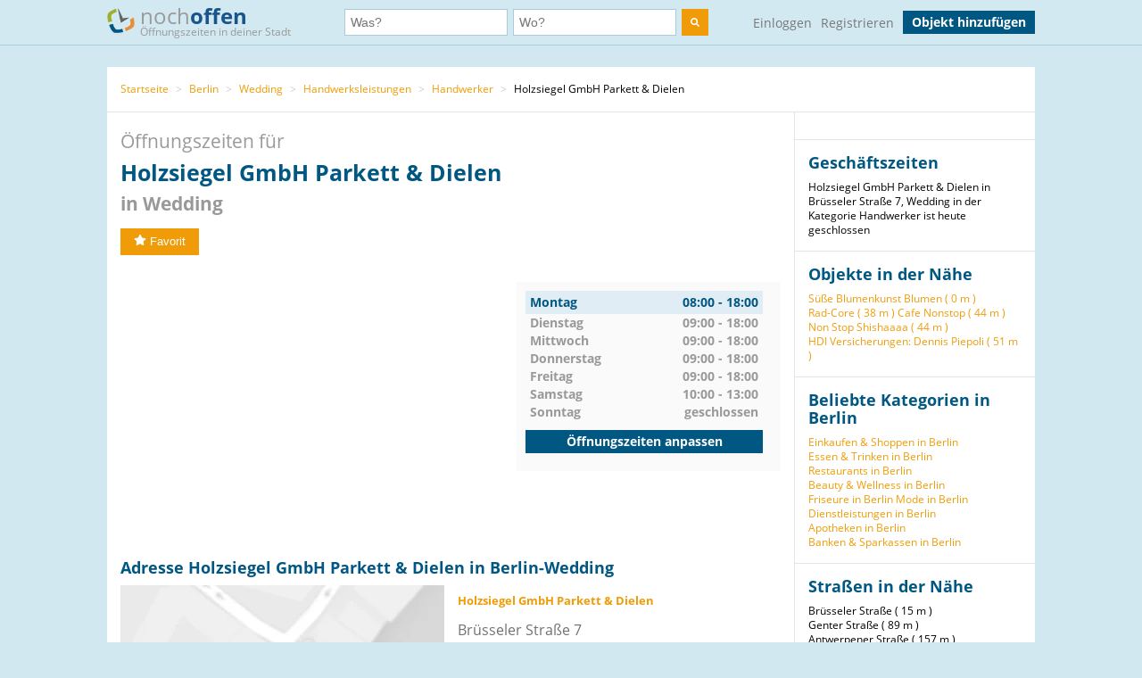

--- FILE ---
content_type: text/html; charset=utf-8
request_url: https://www.nochoffen.de/berlin-wedding-holzsiegel-gmbh-parkett-dielen
body_size: 8498
content:



<!DOCTYPE html>
<html xmlns="http://www.w3.org/1999/html">
<head>
    <title>Öffnungszeiten Holzsiegel GmbH Parkett &amp; Dielen in Wedding</title>
    <meta http-equiv="expires" content="0">
    <meta charset="utf-8"/>
    <meta http-equiv=”language” content=”de-DE”>
    <meta name="viewport" content="width=device-width, initial-scale=1.0, maximum-scale=1.0, user-scalable=no"/>
    <link rel="icon" type="image/png" href="/assets/img/favicon.png"/>
    <meta name="viewport" content="width=device-width, initial-scale=1.0">
    <!--    <meta name="apple-itunes-app" content="app-id=578574447"> -->

    <meta property="og:image" content="/static/img/logo.png"/>

    <link type="text/css" href="/assets/poi-8b919e52dd494cfd04af.css" rel="stylesheet" />

    
    <meta name="description" content="Adresse &amp; Öffnungszeiten von Holzsiegel GmbH Parkett &amp; Dielen, Brüsseler Straße 7 in Wedding (Berlin-Wedding) auf nochoffen.de finden!">
    <meta name="keywords" content="Holzsiegel GmbH Parkett &amp; Dielen, Berlin-Wedding, Handwerker">
    
        <meta name="robots" content="follow, noindex, noarchive">
    
    <link rel="canonical" href="https://www.nochoffen.de/berlin-wedding-holzsiegel-gmbh-parkett-dielen" />

</head>
<body class="showPoi">
<!-- Google Tag Manager (noscript) -->
<noscript><iframe src="https://www.googletagmanager.com/ns.html?id=GTM-PFK28S"
height="0" width="0" style="display:none;visibility:hidden"></iframe></noscript>
<!-- End Google Tag Manager (noscript) -->

<!-- Google Tag Manager -->
<script>(function(w,d,s,l,i){w[l]=w[l]||[];w[l].push({'gtm.start':
new Date().getTime(),event:'gtm.js'});var f=d.getElementsByTagName(s)[0],
j=d.createElement(s),dl=l!='dataLayer'?'&l='+l:'';j.async=true;j.src=
'https://www.googletagmanager.com/gtm.js?id='+i+dl;f.parentNode.insertBefore(j,f);
})(window,document,'script','dataLayer','GTM-PFK28S');</script>
<!-- End Google Tag Manager -->

<script async='async' src='https://www.googletagservices.com/tag/js/gpt.js'></script>
<script>
  var googletag = googletag || {};
  googletag.cmd = googletag.cmd || [];
</script>

<meta name="ahrefs-site-verification" content="be534060e6aa9bfad4c8d45afc26372b5baf9787705f6817200e47df9b5d4d52">



<div id="dupcheck" data-settings='{"active": true}'></div>

<div class="bg_wrapper" style="overflow: hidden">
    


 <!--[if lt IE 9]>
   <div class="alert alert-error">Lieber nochoffen.de Nutzer, wir stellen fest, dass dein <strong>Internet Browser veraltet ist</strong>. Falls Du alle Funktionen von nochoffen nutzen möchtest (z.B <strong>Objekt hinzufügen</strong>), update bitte deinen Browser. Wie das funktioniert und welcher der richtige Browser für dich ist, erfährst Du auf <a href="http://browsehappy.com/">Browsehappy.com</a>. Falls Du deinen Browser nicht aktualisieren oder keinen alternativen Browser installieren kannst, nutze bitte <a href="http://www.google.com/chromeframe/?redirect=true">Google Chrome Frame</a>.</div>
<![endif]-->

<div class="navbar">
    <div class="container">
 
      <!-- Be sure to leave the brand out there if you want it shown -->
        <a class="navbar-brand" href="/">
            <img id="logo" width="31" height="30" src="/assets/img/logo.png" alt="logo"/>

            noch<b>offen</b><br>
            <p class="subheader">Öffnungszeiten in deiner Stadt</p>
        </a>
 
        <form class="navbar-search" action="/search/">
            <div class="fields">
                <div class="input">
                    <input  type="text" name="what" placeholder="Was?" value="">
                </div>
                    
                <div class="input input-append">
                    <input autocomplete="off" type="text" id="where" name="where" placeholder="Wo?" value="">
                    <span class="add-on">
                        <span id="get_geolocation" data-toggle="tooltip" data-placement="bottom" title="" data-original-title="Meine Position">
                            <i class=" icon-compass"></i>
                        </span>
                    </span>
                    <input type="hidden" id="location" name="location" >
                </div>
                <button class="btn" type="submit" aria-label="search">
                    <img width="10" height="10" src="/assets/img/search.svg"  alt="search"/>
                </button>
            </div>

        </form>
      <!-- Everything you want hidden at 940px or less, place within here -->
        <!-- .nav, .navbar-search, .navbar-form, etc -->
        <ul class="nav">
          
                <li class="login">                    
                    <a href="/users/login/">Einloggen</a>
                </li>
                <li class="signup">
                    <a href="/users/signup/">Registrieren</a>
                </li>
                <a class="btn" href="/poi/new/">Objekt hinzufügen</a>

            
        </ul>
 
    </div>
</div>

    
    <div>
        
    </div>

    <div class="main-container">
        <div class="main wrapper clearfix">
            
    
        <ul class="breadcrumb">
    
        
            <li>
                <a  href="/">Startseite</a> 
                <span class="divider">></span>
            </li>
        
    
        
            <li>
                <a  href="/cities/berlin/">Berlin</a> 
                <span class="divider">></span>
            </li>
        
    
        
            <li>
                <a  href="/cities/berlin/wedding/">Wedding</a> 
                <span class="divider">></span>
            </li>
        
    
        
            <li>
                <a  href="/categories/handwerksleistungen/berlin/">Handwerksleistungen</a> 
                <span class="divider">></span>
            </li>
        
    
        
            <li>
                <a  href="/categories/handwerker/berlin/">Handwerker</a> 
                <span class="divider">></span>
            </li>
        
    
        
            Holzsiegel GmbH Parkett &amp; Dielen
        
    
</ul>
    
    <div id="poi-page" data-photoupload-slug="berlin-wedding-holzsiegel-gmbh-parkett-dielen" class="content poi" itemscope
         itemtype="http://schema.org/LocalBusiness">

        
            

            
            

            <div class="row-fluid">
                <div class="span12 adbox">
                    
                </div>
            </div>
            <hgroup>
                <h1>  Öffnungszeiten für <span itemprop="name" id="nf-name">Holzsiegel GmbH Parkett &amp; Dielen</span> <b>in
                    
                        Wedding
                    </b>
                </h1>

            </hgroup>
            <div class="row-fluid">
                <div class="span12 adbox">
                    
                </div>
            </div>

            <div class="row-fluid">
                

            </div><!-- #row-fluid -->
            

            
                <div id="rating" itemprop="aggregateRating" itemscope
                     itemtype="http://schema.org/AggregateRating">
                    <meta itemprop="ratingValue" content="0">
                    <meta itemprop="reviewCount" content="0">
                    <div class="ratingContainer">
                        
                            <div style="display:none;">
                            </div>
                        
                            <div class="buttons" id="buttons">
                                <button data-action="fav"
                                        
                                        data-toggle="popover"
                                        data-trigger="hover" data-placement="right"
                                        data-content="Füge das Objekt zu deinen Favoriten hinzu und finde es einfach in deinem Profil. Dafür musst du registriert sein."
                                        title="" data-original-title="Favorit"
                                        data-already-favorited="false"
                                        data-alt-text="<i class='icon-star-empty'></i>Unfavorit"
                                        data-slug="berlin-wedding-holzsiegel-gmbh-parkett-dielen">
                                    <i class="icon-star"></i>Favorit
                                </button>
                                <br/>
                                <span data-value="fav-message"> </span>
                            </div>
                    </div>
                </div>

                <div class="opening-times" style="margin-bottom: 30px;margin-top:30px;">
                    <div class="adbox">
                        <!-- Google Tag Manager (noscript) -->
<noscript><iframe src="https://www.googletagmanager.com/ns.html?id=GTM-PFK28S"
height="0" width="0" style="display:none;visibility:hidden"></iframe></noscript>
<!-- End Google Tag Manager (noscript) -->
<div style="text-align: center;">
<script async src="//pagead2.googlesyndication.com/pagead/js/adsbygoogle.js"></script>
<!-- no3_mitte_responsive -->
<ins class="adsbygoogle"
     style="display:block"
     data-ad-client="ca-pub-6616747471197893"
     data-ad-slot="5152634111"
     data-ad-format="auto"
     data-full-width-responsive="true"></ins>
<script>
(adsbygoogle = window.adsbygoogle || []).push({});
</script>
</div>


                    </div>

                    <div class="times" id="opening_times">
                        

    <div class="day today">
        <span class="name">Montag</span>
        



    
        
            <span class="time">08:00 - 18:00</span>
        
    






        
            <div class="clearfix"></div>
        
    </div>

    <div class="clearfix"></div>

    <div class="day ">
        <span class="name">Dienstag</span>
        



    
        
            <span class="time">09:00 - 18:00</span>
        
    






        
    </div>

    <div class="clearfix"></div>

    <div class="day ">
        <span class="name">Mittwoch</span>
        



    
        
            <span class="time">09:00 - 18:00</span>
        
    






        
    </div>

    <div class="clearfix"></div>

    <div class="day ">
        <span class="name">Donnerstag</span>
        



    
        
            <span class="time">09:00 - 18:00</span>
        
    






        
    </div>

    <div class="clearfix"></div>

    <div class="day ">
        <span class="name">Freitag</span>
        



    
        
            <span class="time">09:00 - 18:00</span>
        
    






        
    </div>

    <div class="clearfix"></div>

    <div class="day ">
        <span class="name">Samstag</span>
        



    
        
            <span class="time">10:00 - 13:00</span>
        
    






        
    </div>

    <div class="clearfix"></div>

    <div class="day ">
        <span class="name">Sonntag</span>
        



    
        <span class="time">geschlossen</span>
    






        
    </div>

    <div class="clearfix"></div>


                  
                 
                        <a class="btn" href="/berlin-wedding-holzsiegel-gmbh-parkett-dielen/edit/">Öffnungszeiten anpassen</a>
                    </div>
                </div><!-- #row-fluid -->
            



            <div class="adbox">
                
            </div>

            <div class="details" id="details">

                <hgroup>
                    <h2>Adresse
                        Holzsiegel GmbH Parkett &amp; Dielen in Berlin-Wedding </h2>
                </hgroup>

                <div class="adbox">
                    
                </div>
                <div id="address" class="address">
                    <div class="map">
                        <div id="map-mini" data-slug="berlin-wedding-holzsiegel-gmbh-parkett-dielen" data-display="poi-basic-map"
                                data-name="Holzsiegel GmbH Parkett &amp; Dielen"
                                data-location='{"lat": 52.5480071, "lon": 13.3516691}'
                                class="box map">
                            <div class="btn"
                                    id="button-show-map">Karte anzeigen</div>

                        </div>
                        <a class="btn"
                            href="//www.google.de/maps/place/52.5480071,13.3516691"
                            target="_blank" rel="nofollow">
                            Position in Google Maps anzeigen
                        </a>
                    </div>
                    <div class="info">
                        <address itemprop="address" itemscope itemtype="http://schema.org/PostalAddress">
                            <h5 itemprop="name">Holzsiegel GmbH Parkett &amp; Dielen</h5>
                            <span itemprop="streetAddress">Brüsseler Straße 7</span><br>
                            <span itemprop="postalCode">13353</span> <span
                                itemprop="addressLocality">Berlin-Wedding</span>
                            (Wedding)<br>
                            <a href="//www.google.de/maps/place/52.5480071,13.3516691"
                                target="_blank" rel="nofollow">Adresse in Google Maps öffnen</a><br>
                            
                                <b>Telefon:</b><br>

                                <span itemprop="telephone" id="nf-phone">0304542734</span>  <i data-toggle="popover"
                                                                                        data-trigger="hover"
                                                                                        data-placement="right"
                                                                                        data-content="Bei der Telefonnummer 0304542734 kann es sich um eine Mehrwertnummer handeln (z.B. 0180, 0900 usw.). Bei diesen variieren die Telefonkosten abhängig von Ihrem Telekommunikationsanbieter und dem Mehrwert-Dienstanbieter."
                                                                                        title="Achtung"
                                                                                        class="icon-info"></i><br>
                            
                            
                            
                                <b>Website:</b><br>
                                <a itemprop="url"
                                    href="/berlin-wedding-holzsiegel-gmbh-parkett-dielen/visitsite/aHR0cDovL3d3dy5ob2x6c2llZ2VsLmRlLw%3D%3D"
                                    rel="nofollow" id="nf-website">http://www.holzsiegel.de/</a><br>
                            
                        </address>

                        
                        
                            <span style="color: #ff0000">Angaben falsch?</span>
                            <br>
                            <span><a
                                    href="/berlin-wedding-holzsiegel-gmbh-parkett-dielen/edit/">Jetzt aktualisieren</a></span><br>
                            <span><a
                                    href="/berlin-wedding-holzsiegel-gmbh-parkett-dielen/claim/benefits/">Ist das Ihr Objekt?</a></span>
                            <br>
                            <span><a
                                    href="/premium/offers/show-offers/berlin-wedding-holzsiegel-gmbh-parkett-dielen">Premiumeintrag freischalten</a></span>
                            <br>

                        
                    </div>
                </div>
            </div>
            <div class="img-gallery" id="img-gallery">
                <hgroup>
                    <h2>Bildergalerie</h2>
                </hgroup>
                <div class="other-imgs">
                    
                        <a href="https://nochoffen.s3.eu-central-1.amazonaws.com/poi-photos/berlin-wedding-holzsiegel-gmbh-parkett-dielen/1505a4eb-0aa3-476c-98d4-053871de142d.jpg" rel="lightbox[poi_img]">
                            <img loading="lazy" itemprop="image" src="https://nochoffen.s3.eu-central-1.amazonaws.com/poi-photos/berlin-wedding-holzsiegel-gmbh-parkett-dielen/1505a4eb-0aa3-476c-98d4-053871de142d_thumb.jpg" id="nf-photo-thumbnail">
                        </a>
                    
                        <a href="https://nochoffen.s3.eu-central-1.amazonaws.com/poi-photos/berlin-wedding-holzsiegel-gmbh-parkett-dielen/c3c8bce5-8f2e-4e51-8383-0707f9d30d1f.jpg" rel="lightbox[poi_img]">
                            <img loading="lazy" itemprop="image" src="https://nochoffen.s3.eu-central-1.amazonaws.com/poi-photos/berlin-wedding-holzsiegel-gmbh-parkett-dielen/c3c8bce5-8f2e-4e51-8383-0707f9d30d1f_thumb.jpg" id="nf-photo-thumbnail">
                        </a>
                    
                        <a href="https://nochoffen.s3.eu-central-1.amazonaws.com/poi-photos/berlin-wedding-holzsiegel-gmbh-parkett-dielen/488dce6e-5617-4c4b-8e3a-5c93760483b5.jpg" rel="lightbox[poi_img]">
                            <img loading="lazy" itemprop="image" src="https://nochoffen.s3.eu-central-1.amazonaws.com/poi-photos/berlin-wedding-holzsiegel-gmbh-parkett-dielen/488dce6e-5617-4c4b-8e3a-5c93760483b5_thumb.jpg" id="nf-photo-thumbnail">
                        </a>
                    
                        <a href="https://nochoffen.s3.eu-central-1.amazonaws.com/poi-photos/berlin-wedding-holzsiegel-gmbh-parkett-dielen/8fb4ffaf-fbb7-44df-b6f3-59ab041217ae.jpg" rel="lightbox[poi_img]">
                            <img loading="lazy" itemprop="image" src="https://nochoffen.s3.eu-central-1.amazonaws.com/poi-photos/berlin-wedding-holzsiegel-gmbh-parkett-dielen/8fb4ffaf-fbb7-44df-b6f3-59ab041217ae_thumb.jpg" id="nf-photo-thumbnail">
                        </a>
                    
                </div>
                <div class="clearfix"></div>
                <div>
                    <a data-action="add-images" class="btn btn-small btn-primary" id="photo-upload-trigger-02"
                        href="#">Bild hochladen</a>
                </div>
            </div>


            <div class="adbox" style="margin-bottom: 30px;">
                
            </div>


            
            <div class="description" id="description">
                <hgroup>
                    <h2>Description of
                        Holzsiegel GmbH Parkett &amp; Dielen</h2>
                </hgroup>
                <p style="color: #909090;" itemprop="description" id="nf-description">
                    Wir bieten Ihnen den kompletten Service rund um Parkett und Dielen zu „bodenständigen“ Preisen. Sie lieben Holzfußböden? Ihr Dielenboden ist rotbraun mit „Ochsenblut“ gestrichen? Ihr Parkett ist zerkratzt und abgelaufen? Ihr Fertigparkett sieht nicht mehr gut aus? Dann sollten Sie ihren Boden abschleifen und neu versiegeln. Wenn Sie Ihren Fußboden schleifen wollen, halten wir alles Notwendige für Sie bereit.

Unsere Philosophie:
Freundliche und kompetente Beratung.
Ausführliche Einweisung in das Schleifen und Versiegeln mit allen Tipps und Tricks.
Wir haben Zeit für Sie!
                </p>
            </div>
            

            <div class="comments" id="comments">
                
                <div id="comment-block">
                    
                </div>
            </div>

            <style>
    .yext-title {
        font-size: 13px;
        font-weight: bold;
        color: #6e6e6e;
    }

    .yext-text {
        color: #909090;
    }

    .yext-data li {
        line-height: 28px;
    }

    .yext-image {
        width: 200px;
        height: 200px;
        float: left;
        padding: 10px;
    }
</style>

<hgroup>
    
    </ul>

</hgroup>


            <div class="adbox">
                
            </div>
            
            
                <div class="list-objects" id="list-objects">
                    <hgroup>
                        <h2>Andere Objekte der Kategorie "<span id="nf-category">Handwerker</span>" in der Nähe</h2>
                    </hgroup>
                    
                        



    <ul class="list-small">
        
            



<li class="closed basic"
    data-show-map="true"
    data-subscription-type="basic"
    data-slug="wedding-berliner-umzuege"
    data-listing="true"
    data-location='{"id": "59a6b85732b01a0c6965d8dc", "lat": 52.5468345, "lon": 13.3490707, "title": "Berliner Umzüge", "slug": "wedding-berliner-umzuege"}'>
    <div class="row-fluid">
        <div class="span8 name">
            <a title="mehr Details über Berliner Umzüge" href="/wedding-berliner-umzuege">
                Berliner Umzüge
            </a>
        </div>
        
        <div class="span4 status">
            gerade geschlossen
        </div>
    </div>
    <!-- #row-fluid -->
    <div class="row-fluid">
        <div class="span9 text">
            Brüsseler Straße 17
            13353
            Berlin
        </div>
        <div class="span3 distance">
            
                Entfernung
                
                    219 m
                
            
        </div>
    </div>
    <!-- #row-fluid -->
</li>

        
            



<li class="closed basic"
    data-show-map="true"
    data-subscription-type="basic"
    data-slug="berlin-service7-umzuege-weltweit"
    data-listing="true"
    data-location='{"id": "51a9250850bd2662605afc5c", "lat": 52.5484105, "lon": 13.3472936, "title": "Service7 - Umzüge Weltweit.", "slug": "berlin-service7-umzuege-weltweit"}'>
    <div class="row-fluid">
        <div class="span8 name">
            <a title="mehr Details über Service7 - Umzüge Weltweit." href="/berlin-service7-umzuege-weltweit">
                Service7 - Umzüge Weltweit.
            </a>
        </div>
        
        <div class="span4 status">
            gerade geschlossen
        </div>
    </div>
    <!-- #row-fluid -->
    <div class="row-fluid">
        <div class="span9 text">
            Seestraße 108
            13353
            Berlin
        </div>
        <div class="span3 distance">
            
                Entfernung
                
                    299 m
                
            
        </div>
    </div>
    <!-- #row-fluid -->
</li>

        
            



<li class="unknown basic"
    data-show-map="true"
    data-subscription-type="basic"
    data-slug="wedding-minhaj-ul-quran-international-moschee"
    data-listing="true"
    data-location='{"id": "600ca8335e4db6000f59f868", "lat": 52.5519, "lon": 13.35, "title": "Minhaj-ul-Quran International Moschee", "slug": "wedding-minhaj-ul-quran-international-moschee"}'>
    <div class="row-fluid">
        <div class="span8 name">
            <a title="mehr Details über Minhaj-ul-Quran International Moschee" href="/wedding-minhaj-ul-quran-international-moschee">
                Minhaj-ul-Quran International Moschee
            </a>
        </div>
        
        <div class="span4 status">
            unbekannt
        </div>
    </div>
    <!-- #row-fluid -->
    <div class="row-fluid">
        <div class="span9 text">
            Müllerstraße 47
            13349
            Berlin
        </div>
        <div class="span3 distance">
            
                Entfernung
                
                    447 m
                
            
        </div>
    </div>
    <!-- #row-fluid -->
</li>

        
            



<li class="unknown basic"
    data-show-map="true"
    data-subscription-type="basic"
    data-slug="wedding-sibal-der-fensterdoktor-in-berlin"
    data-listing="true"
    data-location='{"id": "688c80f5f4824c0013969291", "lat": 52.554553, "lon": 13.34888, "title": "SIBAL der Fensterdoktor in Berlin - spezialisie...", "slug": "wedding-sibal-der-fensterdoktor-in-berlin"}'>
    <div class="row-fluid">
        <div class="span8 name">
            <a title="mehr Details über SIBAL der Fensterdoktor in Berlin - spezialisiert auf Holzkastenfenster und Türen" href="/wedding-sibal-der-fensterdoktor-in-berlin">
                SIBAL der Fensterdoktor in Berlin - spez...
            </a>
        </div>
        
        <div class="span4 status">
            unbekannt
        </div>
    </div>
    <!-- #row-fluid -->
    <div class="row-fluid">
        <div class="span9 text">
            Türkenstr. 18
            13349
            Berlin
        </div>
        <div class="span3 distance">
            
                Entfernung
                
                    751 m
                
            
        </div>
    </div>
    <!-- #row-fluid -->
</li>

        
            



<li class="unknown basic"
    data-show-map="true"
    data-subscription-type="basic"
    data-slug="wedding-rayn-baugesellschaft-mbh"
    data-listing="true"
    data-location='{"id": "67933c5df4824c001183ce50", "lat": 52.552782, "lon": 13.342516, "title": "Rayn Baugesellschaft mbH", "slug": "wedding-rayn-baugesellschaft-mbh"}'>
    <div class="row-fluid">
        <div class="span8 name">
            <a title="mehr Details über Rayn Baugesellschaft mbH" href="/wedding-rayn-baugesellschaft-mbh">
                Rayn Baugesellschaft mbH
            </a>
        </div>
        
        <div class="span4 status">
            unbekannt
        </div>
    </div>
    <!-- #row-fluid -->
    <div class="row-fluid">
        <div class="span9 text">
            Transvaalstr. 10
            13351
            Berlin
        </div>
        <div class="span3 distance">
            
                Entfernung
                
                    815 m
                
            
        </div>
    </div>
    <!-- #row-fluid -->
</li>

        
            



<li class="closed basic"
    data-show-map="true"
    data-subscription-type="basic"
    data-slug="wedding-gebaeudeservice-cakmak"
    data-listing="true"
    data-location='{"id": "5d7ca9bab28ad8001066c9ef", "lat": 52.540433, "lon": 13.348897, "title": "Gebäudeservice Cakmak", "slug": "wedding-gebaeudeservice-cakmak"}'>
    <div class="row-fluid">
        <div class="span8 name">
            <a title="mehr Details über Gebäudeservice Cakmak" href="/wedding-gebaeudeservice-cakmak">
                Gebäudeservice Cakmak
            </a>
        </div>
        
        <div class="span4 status">
            gerade geschlossen
        </div>
    </div>
    <!-- #row-fluid -->
    <div class="row-fluid">
        <div class="span9 text">
            Fehmarner Straße 5
            13353
            Berlin
        </div>
        <div class="span3 distance">
            
                Entfernung
                
                    862 m
                
            
        </div>
    </div>
    <!-- #row-fluid -->
</li>

        
            



<li class="closed basic"
    data-show-map="true"
    data-subscription-type="basic"
    data-slug="wedding-renovierungs-service"
    data-listing="true"
    data-location='{"id": "5b0279b4df8625000d0e87e6", "lat": 52.54283, "lon": 13.36215, "title": "RENOVIERUNGS-SERVICE", "slug": "wedding-renovierungs-service"}'>
    <div class="row-fluid">
        <div class="span8 name">
            <a title="mehr Details über RENOVIERUNGS-SERVICE" href="/wedding-renovierungs-service">
                RENOVIERUNGS-SERVICE
            </a>
        </div>
        
        <div class="span4 status">
            gerade geschlossen
        </div>
    </div>
    <!-- #row-fluid -->
    <div class="row-fluid">
        <div class="span9 text">
            Willdenow Straße 19A
            13353
            Berlin
        </div>
        <div class="span3 distance">
            
                Entfernung
                
                    912 m
                
            
        </div>
    </div>
    <!-- #row-fluid -->
</li>

        
            



<li class="unknown basic"
    data-show-map="true"
    data-subscription-type="basic"
    data-slug="wedding-berlin-express-umzuege-transport"
    data-listing="true"
    data-location='{"id": "63ee15a32c909700159dac2a", "lat": 52.556175, "lon": 13.357838, "title": "Berlin Express Umzüge &amp; Transport", "slug": "wedding-berlin-express-umzuege-transport"}'>
    <div class="row-fluid">
        <div class="span8 name">
            <a title="mehr Details über Berlin Express Umzüge &amp; Transport" href="/wedding-berlin-express-umzuege-transport">
                Berlin Express Umzüge &amp; Transport
            </a>
        </div>
        
        <div class="span4 status">
            unbekannt
        </div>
    </div>
    <!-- #row-fluid -->
    <div class="row-fluid">
        <div class="span9 text">
            Ungarnstraße 70
            13349
            Berlin
        </div>
        <div class="span3 distance">
            
                Entfernung
                
                    998 m
                
            
        </div>
    </div>
    <!-- #row-fluid -->
</li>

        
            



<li class="unknown basic"
    data-show-map="true"
    data-subscription-type="basic"
    data-slug="wedding-zaeune-tore-carport-treppe-jacek"
    data-listing="true"
    data-location='{"id": "6630c83ff4824c001ff8d997", "lat": 52.554327, "lon": 13.339082, "title": "Zäune Tore Carport Treppe - Jacek Piechocki", "slug": "wedding-zaeune-tore-carport-treppe-jacek"}'>
    <div class="row-fluid">
        <div class="span8 name">
            <a title="mehr Details über Zäune Tore Carport Treppe - Jacek Piechocki" href="/wedding-zaeune-tore-carport-treppe-jacek">
                Zäune Tore Carport Treppe - Jacek Piechocki
            </a>
        </div>
        
        <div class="span4 status">
            unbekannt
        </div>
    </div>
    <!-- #row-fluid -->
    <div class="row-fluid">
        <div class="span9 text">
            Togostraße 25
            13351
            Berlin
        </div>
        <div class="span3 distance">
            
                Entfernung
                
                    1,10 km
                
            
        </div>
    </div>
    <!-- #row-fluid -->
</li>

        
            



<li class="open basic"
    data-show-map="true"
    data-subscription-type="basic"
    data-slug="gesundbrunnen-eyuep-sultan-moschee"
    data-listing="true"
    data-location='{"id": "600ca8365e4db6001059f86c", "lat": 52.5431, "lon": 13.3668, "title": "Eyüp Sultan Moschee", "slug": "gesundbrunnen-eyuep-sultan-moschee"}'>
    <div class="row-fluid">
        <div class="span8 name">
            <a title="mehr Details über Eyüp Sultan Moschee" href="/gesundbrunnen-eyuep-sultan-moschee">
                Eyüp Sultan Moschee
            </a>
        </div>
        
        <div class="span4 status">
            immer geöffnet
        </div>
    </div>
    <!-- #row-fluid -->
    <div class="row-fluid">
        <div class="span9 text">
            Lindower Str. 24
            13347
            Berlin
        </div>
        <div class="span3 distance">
            
                Entfernung
                
                    1,16 km
                
            
        </div>
    </div>
    <!-- #row-fluid -->
</li>

        
    </ul>


                    
                </div>
            

            
            </div><!-- #content -->

            <aside class="sidebar">
                <div class="box">
                    
                </div>

                <div class="box">
                    <hgroup>
                        <h3>Geschäftszeiten</h3>
                    </hgroup>

                    Holzsiegel GmbH Parkett &amp; Dielen in Brüsseler Straße 7, Wedding in der Kategorie Handwerker ist heute geschlossen
                </div>
                
                    
                

                <div class="box" id="lists">
                    
                        





    <h3>Objekte in der Nähe</h3>
    <ul>
        
            <li><a href="/wedding-suesse-blumenkunst-blumen">Süße Blumenkunst Blumen (
                0 m
            )</a></li>
        
            <li><a href="/wedding-rad-core-inh-klaus-hanuschke">Rad-Core (
                38 m
            )</a></li>
        
            <li><a href="/wedding-cafe-nonstop">Cafe Nonstop (
                44 m
            )</a></li>
        
            <li><a href="/non-stop-shishaaaa-wedding">Non Stop Shishaaaa (
                44 m
            )</a></li>
        
            <li><a href="/wedding-hdi-versicherungen-dennis-piepoli">HDI Versicherungen: Dennis Piepoli (
                51 m
            )</a></li>
        
    </ul>


                    
                </div>

                
                    

<div class="box" id="lists">
    <hgroup>
        <h3>Beliebte Kategorien in Berlin</h3>
    </hgroup>
    <ul class="link-list cat-links">
        
            <li>
                <a href="/categories/einkaufen-shoppen/berlin/">
                    Einkaufen &amp; Shoppen in Berlin
                </a>
            </li>
        
            <li>
                <a href="/categories/essen-trinken/berlin/">
                    Essen &amp; Trinken in Berlin
                </a>
            </li>
        
            <li>
                <a href="/categories/restaurants/berlin/">
                    Restaurants in Berlin
                </a>
            </li>
        
            <li>
                <a href="/categories/beauty-wellness/berlin/">
                    Beauty &amp; Wellness in Berlin
                </a>
            </li>
        
            <li>
                <a href="/categories/friseure/berlin/">
                    Friseure in Berlin
                </a>
            </li>
        
            <li>
                <a href="/categories/mode/berlin/">
                    Mode in Berlin
                </a>
            </li>
        
            <li>
                <a href="/categories/dienstleistungen/berlin/">
                    Dienstleistungen in Berlin
                </a>
            </li>
        
            <li>
                <a href="/categories/apotheken/berlin/">
                    Apotheken in Berlin
                </a>
            </li>
        
            <li>
                <a href="/categories/banken-sparkassen/berlin/">
                    Banken &amp; Sparkassen in Berlin
                </a>
            </li>
        
    </ul>
</div>


                

                
                    
                        <div class="box" id="lists">
                            <hgroup>
                                <h3>Straßen in der Nähe</h3>
                            </hgroup>
                            <ul class="link-list">
                                
                                    
                                        <li>
                                            Brüsseler Straße (
                                            15 m
                                        )
                                        </li>
                                    
                                
                                    
                                        <li>
                                            Genter Straße (
                                            89 m
                                        )
                                        </li>
                                    
                                
                                    
                                        <li>
                                            Antwerpener Straße (
                                            157 m
                                        )
                                        </li>
                                    
                                
                                    
                                        <li>
                                            Ostender Straße (
                                            274 m
                                        )
                                        </li>
                                    
                                
                                    
                                        <li>
                                            Zeppelinplatz (
                                            275 m
                                        )
                                        </li>
                                    
                                
                                    
                                        <li>
                                            Seestraße (
                                            287 m
                                        )
                                        </li>
                                    
                                
                            </ul>
                        </div>
                    
                

                
                    
                        <div class="box" id="lists">
                            <hgroup>
                                <h3>Haltestellen in der Nähe</h3>
                            </hgroup>
                            <ul class="link-list">
                                
                                    
                                        <li>
                                            U Seestraße (
                                            366 m
                                        )
                                        </li>
                                    
                                
                                    
                                        <li>
                                            Rathaus Wedding (
                                            481 m
                                        )
                                        </li>
                                    
                                
                                    
                                        <li>
                                            Luxemburger Straße (
                                            779 m
                                        )
                                        </li>
                                    
                                
                                    
                                        <li>
                                            U Leopoldplatz (
                                            784 m
                                        )
                                        </li>
                                    
                                
                                    
                                        <li>
                                            Seestraße/Amrumer Straße (
                                            790 m
                                        )
                                        </li>
                                    
                                
                                    
                                        <li>
                                            Leopoldplatz (
                                            894 m
                                        )
                                        </li>
                                    
                                
                            </ul>
                            <small>Geo-Informationen powered by geo.io und <a
                                    href="http://www.openstreetmap.org/copyright">&copy; OpenStreetMap-Mitwirkende</a>
                            </small>
                        </div>
                    
                
            </aside>
            <div class="clearfix"></div>

            <script type="text/html" id="comment_tpl">
                <div class="row-fluid" itemprop="review" itemscope itemtype="http://schema.org/Review">
                    <div class="span12 comment">
                        <div class="row-fluid">
                            <div class="span3 author">
                                <ul>
                                    <li>
                                        <% if(avatar != "unknown"){ %>
                                        <img loading="lazy" src="<%=avatar%>" class="img-rounded">
                                        <% } else { %>
                                        <img loading="lazy" src="/assets/img/avatar_placeholder.png" class="img-rounded">
                                        <% } %>
                                        <div>
                                            <a rel="nofollow" href="/users/profile"><h6 itemprop="author"><%=user%></h6>
                                            </a>
                                            <span itemprop="datePublished">gerade eben</span>
                                        </div>
                                    </li>
                                </ul>
                            </div>
                            <!-- #span -->
                            <div class="span9 grey_bg text">
                                <div class="rating" itemprop="reviewRating" itemscope
                                     itemtype="http://schema.org/Rating">
                                    <% for ( var i = 0; i < rating; i++ ) { %>
                                    <i data-val="1" class="icon-star"></i>
                                    <% } %>
                                </div>
                                <span itemprop="description">
                    <%=text%>
                 </span>
                            </div>
                            <!-- #span -->
                        </div>
                        <!-- #row-fluid -->
                    </div>
                    <!-- #span -->
                </div>
                <!-- #row-fluid -->
            </script>
        
    


        </div>
    </div>

    


<div id="footer" class="footer">
    <div class="container">
        <div class="menu">
            <div>
                <a href="/">Startseite</a>
                <a href="/poi/new/">Öffnungszeiten hinzufügen</a>
                <a class="hidden-phone" href="/states/">Alle Bundesländer</a>
                
                <a href="/categories/">Alle Kategorien</a>
                <a class="hidden-phone" href="/sitemap/">Sitemap</a>
            </div>
            <div>
                <a href="/page/imprint/">Impressum</a>
                <a href="/page/tos/">Nutzungsbedingungen</a>
                <a href="/page/privacy-policy/">Datenschutzerklärung</a>
                <a href="/page/technologie-partner/">Technologie und Partner</a>
            </div>
        </div>
        <div class="info">
            Wir sind ein Mitmach-Portal für Öffnungszeiten und können daher keine Gewähr für die Richtigkeit aller Daten übernehmen. Die Nutzung unseres kostenlosen Services unterliegt unseren Nutzungsbedingungen. 
            <br>
            Öffnungszeiten Deutschland
            <br>
            <a href="/sitemap/1-1/">0</a>
            <a href="/sitemap/2-i/">A</a>
            <a href="/sitemap/3-s/">B</a>
            <a href="/sitemap/4-o/">C</a>
            <a href="/sitemap/5-n/">D</a>
            <a href="/sitemap/6-l/">E</a>
            <a href="/sitemap/7-y/">F</a>
            <a href="/sitemap/8-t/">G</a>
            <a href="/sitemap/9-h/">H</a>
            <a href="/sitemap/10-e/">I</a>
            <a href="/sitemap/11-h/">J</a>
            <a href="/sitemap/12-a/">K</a>
            <a href="/sitemap/13-l/">L</a>
            <a href="/sitemap/14-f/">M</a>
            <a href="/sitemap/15-t/">N</a>
            <a href="/sitemap/16-r/">O</a>
            <a href="/sitemap/17-u/">P</a>
            <a href="/sitemap/18-t/">Q</a>
            <a href="/sitemap/19-h/">R</a>
            <a href="/sitemap/20-2/">S</a>
            <a href="/sitemap/21-2/">T</a>
            <a href="/sitemap/22-1/">U</a>
            <a href="/sitemap/23-i/">V</a>
            <a href="/sitemap/24-s/">W</a>
            <a href="/sitemap/25-o/">X</a>
            <a href="/sitemap/26-n/">Y</a>
            <a href="/sitemap/27-l/">Z</a>
        </div>
    </div>
</div>

</div>

<script type="text/javascript" src="/assets/poi-8b919e52dd494cfd04af.js" ></script>



<!-- Modal -->
<div id="Modal" data-object="modal-template" class="modal hide fade" tabindex="-1" role="dialog"
     aria-labelledby="myModalLabel" aria-hidden="true">
    <div class="modal-header">
        <button type="button" class="close" data-dismiss="modal" aria-hidden="true">×</button>
        <h3 data-value="title"></h3>
    </div>
    <span data-value="modal-content">

  </span>
</div>
<!-- Login Modal -->
<input type='hidden' name='csrfmiddlewaretoken' value='UD8Wtg1zN9bF4psKi146rQAXUZqE74VH' />
 



</body>
</html>


--- FILE ---
content_type: text/html; charset=utf-8
request_url: https://www.google.com/recaptcha/api2/aframe
body_size: 270
content:
<!DOCTYPE HTML><html><head><meta http-equiv="content-type" content="text/html; charset=UTF-8"></head><body><script nonce="GJRvv7zQbhsxbBEIUBW2Xw">/** Anti-fraud and anti-abuse applications only. See google.com/recaptcha */ try{var clients={'sodar':'https://pagead2.googlesyndication.com/pagead/sodar?'};window.addEventListener("message",function(a){try{if(a.source===window.parent){var b=JSON.parse(a.data);var c=clients[b['id']];if(c){var d=document.createElement('img');d.src=c+b['params']+'&rc='+(localStorage.getItem("rc::a")?sessionStorage.getItem("rc::b"):"");window.document.body.appendChild(d);sessionStorage.setItem("rc::e",parseInt(sessionStorage.getItem("rc::e")||0)+1);localStorage.setItem("rc::h",'1769382906605');}}}catch(b){}});window.parent.postMessage("_grecaptcha_ready", "*");}catch(b){}</script></body></html>